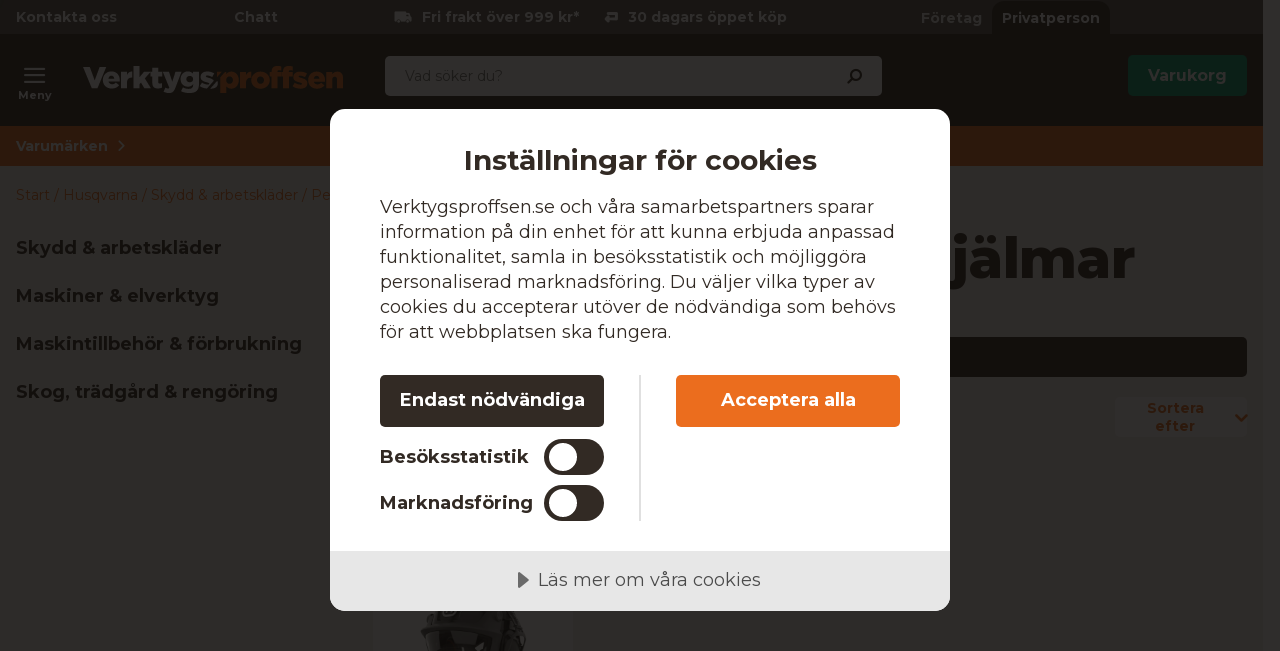

--- FILE ---
content_type: text/html; charset=utf-8
request_url: https://www.verktygsproffsen.se/husqvarna/skydd-arbetsklader/personligt-skydd/skyddshjalmar
body_size: 22249
content:
<!DOCTYPE html>
<html class="scroll-smooth" lang="sv"><head><link rel="preload" as="style" href="/vp.d73b194c4354715c1532.css"><meta charset="utf-8"><meta name="format-detection" content="telephone=no"><style>.async-hide { opacity: 0 !important}</style><script>
window.dataLayer = window.dataLayer || [];
function gtag() {
    dataLayer.push(arguments);
}

gtag("consent", "default", {
    ad_storage: "denied",
    analytics_storage: "denied",
    ad_user_data: "denied",
    ad_personalization: "denied",
    functionality_storage: "denied",
    personalization_storage: "denied",
    security_storage: "granted",
    wait_for_update: 2000,
});

gtag("set", "ads_data_redaction", true);
                    </script><script>
window.dataLayer = window.dataLayer || [];
window.dataLayer.push({
  originalLocation: document.location.protocol + '//' +
                    document.location.hostname +
                    document.location.pathname +
                    document.location.search
});
(function(w,d,s,l,i){w[l]=w[l]||[];w[l].push({'gtm.start':
new Date().getTime(),event:'gtm.js'});var f=d.getElementsByTagName(s)[0],
j=d.createElement(s),dl=l!='dataLayer'?'&l='+l:'';j.async=true;j.src=
'https://www.googletagmanager.com/gtm.js?id='+i+dl;f.parentNode.insertBefore(j,f);
})(window,document,'script','dataLayer','GTM-5VF9SKR');
</script><script src="https://cdn-eu.cookietractor.com/cookietractor.js" data-id="f93cd9f2-7b7d-4b4e-b676-7915f7eaeb6e" data-lang="sv-SE"></script><script src="/common-159.bcd35e335313162f246e.js" async></script><script src="/common-210.c7b8126d356add270735.js" async></script><script src="/common-48.29be6568eed16037a4c3.js" async></script><script src="/common-590.0496659040d9cbb8df52.js" async></script><script src="/common-639.3cb3fa298877b0ee792a.js" async></script><script src="/common-917.a54b05f1e9c111ff4d63.js" async></script><script src="/fable-03818a04.a3c4d5187c257956c29c.js" async></script><script src="/fable-bb706621.e8ff2447625c32cb232c.js" async></script><script src="/fable-e9dea566.8cb886c9a7403deded42.js" async></script><script src="/runtime.df40ae362d768a276ce7.js" async></script><script src="/vendors-059be3de.078891983435e78e8277.js" async></script><script src="/vendors-2594363e.fbb6fb9edc4d6afaf6ee.js" async></script><script src="/vendors-27545368.827df2f06c623153f543.js" async></script><script src="/vendors-8f257e7f.a8748605ec8b47469a4d.js" async></script><script src="/vendors-afb6d290.9da6f7c27b9321496e5f.js" async></script><script src="/vendors-d2eb5610.6e657552008ded79b731.js" async></script><script src="/vendors-d39d7386.1c0fc40c2a881eda8ef3.js" async></script><script src="/vendors-d59fd206.fdccdbe77e77728ec106.js" async></script><script src="/vendors-f2ace8d8.cb0eca72e819d5560557.js" async></script><script src="/vendors-fde10e8d.db6ee67c0142e26a564d.js" async></script><script type="text/plain" data-consent-category="marketing">
!function(e,n,t,i,r,o){function s(e){if("number"!=typeof e)return e;var n=new Date;return new Date(n.getTime()+1e3*e)}var a=4e3,c="xnpe_async_hide";function p(e){return e.reduce((function(e,n){return e[n]=function(){e._.push([n.toString(),arguments])},e}),{_:[]})}function m(e,n,t){var i=t.createElement(n);i.src=e;var r=t.getElementsByTagName(n)[0];return r.parentNode.insertBefore(i,r),i}function u(e){return"[object Date]"===Object.prototype.toString.call(e)}o.target=o.target||"https://api.exponea.com",o.file_path=o.file_path||o.target+"/js/exponea.min.js",r[n]=p(["anonymize","initialize","identify","getSegments","update","track","trackLink","trackEnhancedEcommerce","getHtml","showHtml","showBanner","showWebLayer","ping","getAbTest","loadDependency","getRecommendation","reloadWebLayers","_preInitialize","_initializeConfig"]),r[n].notifications=p(["isAvailable","isSubscribed","subscribe","unsubscribe"]),r[n].segments=p(["subscribe"]),r[n]["snippetVersion"]="v2.7.0",function(e,n,t){e[n]["_"+t]={},e[n]["_"+t].nowFn=Date.now,e[n]["_"+t].snippetStartTime=e[n]["_"+t].nowFn()}(r,n,"performance"),function(e,n,t,i,r,o){e[r]={sdk:e[i],sdkObjectName:i,skipExperiments:!!t.new_experiments,sign:t.token+"/"+(o.exec(n.cookie)||["","new"])[1],path:t.target}}(r,e,o,n,i,RegExp("__exponea_etc__"+"=([\\w-]+)")),function(e,n,t){m(e.file_path,n,t)}(o,t,e),function(e,n,t,i,r,o,p){if(e.new_experiments){!0===e.new_experiments&&(e.new_experiments={});var l,f=e.new_experiments.hide_class||c,_=e.new_experiments.timeout||a,g=encodeURIComponent(o.location.href.split("#")[0]);e.cookies&&e.cookies.expires&&("number"==typeof e.cookies.expires||u(e.cookies.expires)?l=s(e.cookies.expires):e.cookies.expires.tracking&&("number"==typeof e.cookies.expires.tracking||u(e.cookies.expires.tracking))&&(l=s(e.cookies.expires.tracking))),l&&l<new Date&&(l=void 0);var d=e.target+"/webxp/"+n+"/"+o[t].sign+"/modifications.min.js?http-referer="+g+"&timeout="+_+"ms"+(l?"&cookie-expires="+Math.floor(l.getTime()/1e3):"");"sync"===e.new_experiments.mode&&o.localStorage.getItem("__exponea__sync_modifications__")?function(e,n,t,i,r){t[r][n]="<"+n+' src="'+e+'"></'+n+">",i.writeln(t[r][n]),i.writeln("<"+n+">!"+r+".init && document.writeln("+r+"."+n+'.replace("/'+n+'/", "/'+n+'-async/").replace("><", " async><"))</'+n+">")}(d,n,o,p,t):function(e,n,t,i,r,o,s,a){o.documentElement.classList.add(e);var c=m(t,i,o);function p(){r[a].init||m(t.replace("/"+i+"/","/"+i+"-async/"),i,o)}function u(){o.documentElement.classList.remove(e)}c.onload=p,c.onerror=p,r.setTimeout(u,n),r[s]._revealPage=u}(f,_,d,n,o,p,r,t)}}(o,t,i,0,n,r,e),function(e,n,t){var i;e[n]._initializeConfig(t),(null===(i=t.experimental)||void 0===i?void 0:i.non_personalized_weblayers)&&e[n]._preInitialize(t),e[n].start=function(i){i&&Object.keys(i).forEach((function(e){return t[e]=i[e]})),e[n].initialize(t)}}(r,n,o)}(document,"exponea","script","webxpClient",window,{
    target: "https://sstvp.verktygsproffsen.se",
    token: "b3f24696-dc2a-11ec-ba3e-223759631d5b",
    push: {
        safari: {
            websitePushID: "web.se.proffsmagasinet",
        },
    },
    track: {
        google_analytics: false,
    },
    new_experiments : {
        mode : "async",
        hide_class: "exponea_async_hide",
        timeout: 2000
    }
});
exponea.start();
</script><title>Husqvarna Skyddshj&#228;lmar | K&#246;p online p&#229; Verktygsproffsen.se</title><meta name="viewport" content="width=device-width,initial-scale=1"><link rel="canonical" href="https://www.verktygsproffsen.se/husqvarna/skydd-arbetsklader/personligt-skydd/skyddshjalmar"><script>window.APPLICATION_INSIGHTS_CONNECTION_STRING = 'InstrumentationKey=27ec4531-b812-4920-8ad2-92323e45cf15;IngestionEndpoint=https://westeurope-1.in.applicationinsights.azure.com/;LiveEndpoint=https://westeurope.livediagnostics.monitor.azure.com/;ApplicationId=303119ad-b1ef-4546-ba32-9d1a12bb97de'</script><link rel="apple-touch-icon" sizes="180x180" href="/apple-touch-icon.png"><link rel="icon" type="image/png" sizes="32x32" href="/favicon-32x32.png"><link rel="icon" type="image/png" sizes="194x194" href="/favicon-194x194.png"><link rel="icon" type="image/png" sizes="192x192" href="/android-chrome-192x192.png"><link rel="icon" type="image/png" sizes="16x16" href="/favicon-16x16.png"><link rel="manifest" href="/site.webmanifest"><meta name="msapplication-TileImage" content="/mstile-144x144.png"><meta name="description" content="K&#246;p Skyddshj&#228;lmar online. Vi &#228;r proffs p&#229; verktyg, levererar glad service och har riktigt bra priser!"><script type="application/ld+json">{"itemListElement":[{"position":1,"item":{"id":"https://www.verktygsproffsen.se/husqvarna","name":"Husqvarna"},"@type":"ListItem"},{"position":2,"item":{"id":"https://www.verktygsproffsen.se/skydd-arbetsklader","name":"Skydd &amp; arbetskl&#228;der"},"@type":"ListItem"},{"position":3,"item":{"id":"https://www.verktygsproffsen.se/skydd-arbetsklader/personligt-skydd","name":"Personligt skydd"},"@type":"ListItem"},{"position":4,"item":{"id":"https://www.verktygsproffsen.se/skydd-arbetsklader/personligt-skydd/skyddshjalmar","name":"Skyddshj&#228;lmar"},"@type":"ListItem"}],"@type":"BreadcrumbList","@context":"https://schema.org"}</script><link rel="preload" as="style" href="https://assets.verktygsproffsen.se/fonts/vp.css"><link rel="preload" as="style" href="https://fonts.googleapis.com/css2?family=Montserrat:wght@400;700;800&amp;display=swap"><link rel="stylesheet" href="https://fonts.googleapis.com/css2?family=Montserrat:wght@400;700;800&amp;display=swap"><link rel="stylesheet" href="https://assets.verktygsproffsen.se/fonts/vp.css"><link rel="mask-icon" href="/safari-pinned-tab.svg" color="#eb6d1e"><meta name="msapplication-TileColor" content="#eb6d1e"><meta name="theme-color" content="#eb6d1e"><script type="text/javascript" src="//widget.trustpilot.com/bootstrap/v5/tp.widget.bootstrap.min.js" defer></script><link rel="stylesheet" href="/vp.d73b194c4354715c1532.css" media="all"></head><body><noscript><iframe src="https://www.googletagmanager.com/ns.html?id=GTM-5VF9SKR" style="display:none;visibility:hidden" height="0" width="0"></iframe></noscript><div id="overlay-container"></div><div id="app"><div data-reactroot=""><div class="top-bar-loading"></div><header class="header sticky"><div class="header-top-panel-vp"><div class="container"><div class="header-top-panel"><div class="phone"><a class="phone-text" href="/kontakta-oss">Kontakta oss</a></div><a id="chat-link-button" class="chat-link" href="#">Chatt</a><div class="right"><div class="delivery-return-policy"><span><span class="ico-truck-moving"></span>Fri frakt över 999 kr*</span><span><span class="icon ico-reply"></span>30 dagars öppet köp</span></div><div class="account-type-switch"><button id="acc-type-b2b" name="accessType" >Företag</button><button id="acc-type-b2c" name="accessType" disabled>Privatperson</button></div></div></div></div></div><div class="container"><div class="header-center"><div class="wrap"><div class="column-left"><button class="menu-icon"><span class="ico-menu"></span><span class="menu-text">Meny</span></button><div class="logo desktop"><a href="/"><img src="https://assets.verktygsproffsen.se/logos/verktygsproffsen_horizontal_light.svg" alt="Verktygsproffsen" /></a></div><div class="logo mobile"><a href="/"><img src="https://assets.verktygsproffsen.se/logos/verktygsproffsen_vertical_light.svg" alt="Verktygsproffsen" /></a></div></div><div class="column-right"><form class="header-search"><div class="search-container"><span class="ico-search"></span><input class=" form-input" type="text" maxlength="1024" autocomplete="off" spellcheck="false" value="" /></div></form><button class="btn default primary md cart-box" type="button" disabled><span class="cart-text">Varukorg </span></button></div></div></div></div><div class="expanded-menu hidden"><div class="menu container"><div class="header-left"></div><div class="header-center menu"><nav class="mega-menu"><div class="menu-level-1"><ul><li class=""><a tabindex="-1" href="/skydd-arbetsklader"><span class="menu-item-text">Skydd &amp; arbetskläder</span><span class="ico-chevron-right"></span></a></li><li class=""><a tabindex="-1" href="/maskiner-elverktyg"><span class="menu-item-text">Maskiner &amp; elverktyg</span><span class="ico-chevron-right"></span></a></li><li class=""><a tabindex="-1" href="/maskintillbehor-forbrukningsmaterial"><span class="menu-item-text">Maskintillbehör &amp; förbrukning</span><span class="ico-chevron-right"></span></a></li><li class=""><a tabindex="-1" href="/mata-sok-mark"><span class="menu-item-text">Mäta, sök &amp; märk</span><span class="ico-chevron-right"></span></a></li><li class=""><a tabindex="-1" href="/handverktyg-verkstad"><span class="menu-item-text">Handverktyg &amp; verkstad</span><span class="ico-chevron-right"></span></a></li><li class=""><a tabindex="-1" href="/skog-tradgard-rengoring"><span class="menu-item-text">Skog, trädgård &amp; rengöring</span><span class="ico-chevron-right"></span></a></li><li class=""><a tabindex="-1" href="/arbetsplats-forvaring"><span class="menu-item-text">Arbetsplats &amp; förvaring</span><span class="ico-chevron-right"></span></a></li><li class=""><a tabindex="-1" href="/el-vvs"><span class="menu-item-text">El &amp; VVS</span><span class="ico-chevron-right"></span></a></li></ul><div class="menu-secondary"><ul><li><a tabindex="-1" href="/varumarken">Varumärken</a></li></ul></div></div></nav></div><div class="header-right"></div></div></div></header><div class="shortcut-top-bar"><div class="wrapper"><div class="container"><div class="links"><div class="left"><a href="/varumarken">Varumärken<span class="ico-chevron-right"></span></a></div></div></div></div></div><main class=""><div class="wrap-category-page"><div class="container"><div class="category-page"><div class="navigation"><div class="bread-crumbs"><div style="flex-shrink:0" class="crumb"><a href="/">Start</a></div><div style="flex-shrink:1" class="crumb"><a href="/husqvarna">Husqvarna</a></div><div style="flex-shrink:2" class="crumb"><a href="/husqvarna/skydd-arbetsklader">Skydd &amp; arbetskläder</a></div><div style="flex-shrink:3" class="crumb"><a href="/husqvarna/skydd-arbetsklader/personligt-skydd">Personligt skydd</a></div><div style="flex-shrink:4" class="crumb"><a href="/husqvarna/skydd-arbetsklader/personligt-skydd/skyddshjalmar">Skyddshjälmar</a></div></div></div><div class="category-content"><div class="column-left"><ul class="desktop-category-list"><li class="list expanded"><a class="" href="/husqvarna/skydd-arbetsklader"><span>Skydd &amp; arbetskläder</span><span class="ico-chevron-down"></span><span class="count">2</span></a></li><li class="list expanded"><a class="" href="/husqvarna/maskiner-elverktyg"><span>Maskiner &amp; elverktyg</span><span class="ico-chevron-down"></span><span class="count">2</span></a></li><li class="list expanded"><a class="" href="/husqvarna/maskintillbehor-forbrukningsmaterial"><span>Maskintillbehör &amp; förbrukning</span><span class="ico-chevron-down"></span><span class="count">8</span></a></li><li class="list expanded"><a class="" href="/husqvarna/skog-tradgard-rengoring"><span>Skog, trädgård &amp; rengöring</span><span class="ico-chevron-down"></span><span class="count">1</span></a></li></ul></div><div class="column-right"><div class="category-info"><div class="title"><h1>Husqvarna Skyddshjälmar</h1></div></div><div class="content-slices"></div><div class="filter-bar" id="filter-bar"><button class="btn default secondary lg view-all-filters" type="button"><span class="ico-sliders-h"></span><span class="mobile">Filtrera &amp; sortera</span></button><div class="filter-bar-bottom"><div class="total-products">1 artikel</div><li class="filter-bar-drop-down"><button class="title"><span>Sortera efter</span><span class="ico-chevron-down"></span></button></li></div></div><div class="applied-filters"></div><div class="products-grid"><a class="product-card" href="/skydd-arbetsklader/personligt-skydd/skyddshjalmar/husqvarna-pe-10-h-smartguard-skyddshjalm-gra-3142746"><div class="product-info-wrapper"><div class="product-title"><div class="product-brand">Husqvarna</div><div class="product-proterm">Skyddshjälm</div><div class="product-mpn">PE 10 H SmartGuard</div></div><div class="product-image-description"><div class="product-image"><img loading="lazy" src="https://proffsmagasinet-res.cloudinary.com/images/c_lpad,f_auto,h_384,w_384/ProductImage69951336/Husqvarna%20PE%2010%20H%20SmartGuard%20Skyddshj%C3%A4lm.jpg" alt="Husqvarna PE 10 H SmartGuard Skyddshjälm" /></div><div class="product-description">Den här unika hjälmen är en del av skyddsutrustningen för handhållen kapning inom SmartGuard-familjen. Den är utrustad med hakskydd, vilket kan minska hur allvarliga skador från klingan blir vid ett kast.</div></div><div class="price-section"><div class="product-price"><span><span class="sale-price"><span class="price">2 901 kr</span></span></span></div></div><div class="stock-info" title="Skickas måndag, 19 jan.">Skickas måndag, 19 jan.</div></div><div class="wrapper-add-to-cart"><div class="decorative-add-to-cart"><span class="cart-text">Handla</span></div></div></a></div><ul class="pagination"><li class="arrow prev"><span class="ico-chevron-left"></span></li><li class="page active">1</li><li class="arrow next"><span class="ico-chevron-right"></span></li></ul><div class="content-slices"></div></div></div></div></div></div></main><div id="TrustpilotPanel" class="trustpilot-panel sticky-scroll-offset"><div data-locale="sv-SE" data-template-id="54ad5defc6454f065c28af8b" data-businessunit-id="5d11097d1287a50001b7d395" data-style-height="240px" data-style-width="100%" data-theme="light" data-stars="4,5"><a href="https://se.trustpilot.com/review/verktygsproffsen.se" target="_blank">Trustpilot</a></div></div><div class="information-box section"><div class="content"><div class="column"><span class="icon ico-truck-moving"></span><div class="text"><div class="title">Snabba leveranser</div><div class="description">Flera leveransalternativ inkl. hemleverans</div></div></div><div class="column"><span class="icon ico-happy-customer"></span><div class="text"><div class="title">100% nöjd</div><div class="description">30 dagars öppet köp!</div></div></div><div class="column"><span class="icon ico-award"></span><div class="text"><div class="title">Stort sortiment</div><div class="description">Över 30 000 produkter</div></div></div></div></div><footer class="footer"><div class="footer-content"><div class="contact-info"><div class="title">Kontakta oss!</div><div class="description"><p>&#214;ppet vardagar kl. 09:00 - 15:00</p></div><ul class="contact-options"><li class="contact-option"><span class="icon ico-reply"></span><div class="info"><div class="text">Kontakta kundservice</div><a href="https://support.verktygsproffsen.se/hc/sv/requests/new" target="_blank" rel="noopener nofollow" title="https://support.verktygsproffsen.se/hc/sv/requests/new">Till vårt formulär</a></div></li><li class="contact-option"><span class="icon ico-mobile-alt"></span><div class="info"><div class="text">Ring kundservice</div><a href="tel:+46184444525" target="_blank" rel="noopener nofollow" title="tel:+46184444525">018-444 45 25</a></div></li><li class="contact-option"><span class="icon ico-at"></span><div class="info"><div class="text">E-post</div><a href="mailto:info@verktygsproffsen.se" target="_blank" rel="noopener nofollow" title="mailto:info@verktygsproffsen.se">info@verktygsproffsen.se</a></div></li></ul></div><div class="customer-service-menus"><div class="footer-menu"><div class="title">Kundservice</div><ul class="footer-links"><li class="item"><a class="item" href="/kontakta-oss">Kontakta oss</a></li><li class="item"><a class="item" href="https://support.verktygsproffsen.se/hc/sv" title="Vanliga frågor" rel="noopener nofollow" target="_blank">Vanliga frågor</a></li><li class="item"><a class="item" href="/villkor">Köp- och leveransvillkor</a></li><li class="item"><a class="item" href="/garanti_oppet-kop_reklamation">Garanti, öppet köp och reklamationer</a></li></ul></div></div><div class="about-menus"><div class="footer-menu"><div class="title">Om Verktygsproffsen</div><ul class="footer-links"><li class="item"><a class="item" href="/om-oss">Om oss</a></li><li class="item"><a class="item" href="https://www.verktygsproffsen.se/cookies-och-gdpr" title="Cookies och GDPR" rel="noopener">Cookies och GDPR</a></li></ul></div></div><div class="assortment-menus"><div class="footer-menu"><div class="title">Sortiment</div><ul class="footer-links"><li class="item"><a class="item" href="https://www.verktygsproffsen.se/all" title="Alla produkter" rel="noopener">Alla produkter</a></li><li class="item"><a class="item" href="https://www.verktygsproffsen.se/varumarken" title="Våra varumärken" rel="noopener">Våra varumärken</a></li></ul></div></div><div class="social-links"><div class="footer-details"><div class="title">Följ oss för idéer, erbjudanden och annat roligt!</div><div class="social-links"><a href="https://www.instagram.com/verktygsproffsen.se/" target="_blank" rel="noopener nofollow" title="instagram"><span class="icon ico-instagram-square"></span></a><a href="https://www.facebook.com/verktygsproffsen.se/" target="_blank" rel="noopener nofollow" title="facebook"><span class="icon ico-facebook-square"></span></a></div></div></div><div class="business-info-component"><div class="footer-details business-info"><div class="title"></div><div class="description"><p>* Fraktkostnad kan tillkomma p&#229; tunga och/eller skrymmande produkter</p></div></div></div><div class="footer-images"><div class="footer-images-section"><div class="list-partners"><img src="https://proffsmagasinet-res.cloudinary.com/images/t_svg/Prismic_764A13A6397251AA63C7471E50BD7329729F0B91/Prismic_764A13A6397251AA63C7471E50BD7329729F0B91" alt="" width="140" height="96" style="aspect-ratio:140 / 96" /><img src="https://proffsmagasinet-res.cloudinary.com/images/t_svg/Prismic_8D15D74481903F41CECF1E3AE6260EB6831DA5B3/Prismic_8D15D74481903F41CECF1E3AE6260EB6831DA5B3" alt="" width="125" height="96" style="aspect-ratio:125 / 96" /><img src="https://proffsmagasinet-res.cloudinary.com/images/t_svg/Prismic_4B9145304CFE75D857EC3F74C0F494FCB8827688/Prismic_4B9145304CFE75D857EC3F74C0F494FCB8827688" alt="" width="124" height="96" style="aspect-ratio:124 / 96" /><img src="https://proffsmagasinet-res.cloudinary.com/images/t_svg/Prismic_32E91463E2713CF4FD1143895C2864F50520753C/Prismic_32E91463E2713CF4FD1143895C2864F50520753C" alt="" width="115" height="96" style="aspect-ratio:115 / 96" /><img src="https://proffsmagasinet-res.cloudinary.com/images/t_svg/Prismic_98E4F60CADD5938585603AE351B0EFB33FF3E522/Prismic_98E4F60CADD5938585603AE351B0EFB33FF3E522" alt="" width="77" height="96" style="aspect-ratio:77 / 96" /><img src="https://proffsmagasinet-res.cloudinary.com/images/t_svg/Prismic_38DDA8CF2BA17813891F51D28D05B38EB64C7FF9/Prismic_38DDA8CF2BA17813891F51D28D05B38EB64C7FF9" alt="" width="192" height="96" style="aspect-ratio:192 / 96" /></div></div></div></div></footer></div></div><script> var __INIT_STATE__ = "{\"PageTitle\":\"Husqvarna Skyddshjälmar | Köp online på Verktygsproffsen.se\",\"CookieInfo\":{\"CookieTractorId\":\"f93cd9f2-7b7d-4b4e-b676-7915f7eaeb6e\"},\"ShowAccountTypePopup\":true,\"Global\":{\"BaseUrl\":\"\",\"TrustPilotConfig\":{\"Locale\":\"sv-SE\",\"TemplateIdCommon\":\"54ad5defc6454f065c28af8b\",\"TemplateIdProduct\":\"544a426205dc0a09088833c6\",\"BusinessUnitId\":\"5d11097d1287a50001b7d395\",\"Url\":\"https://se.trustpilot.com/review/verktygsproffsen.se\"},\"CurrentStore\":\"VP\",\"Localization\":{\"contact-us-link\":\"Kontakta oss\",\"urls\":{\"brands\":\"varumarken\",\"campaigns\":\"kampanj\",\"contact-us\":\"kontakta-oss\",\"support-request\":\"https://support.proffsmagasinet.se/hc/sv/requests/new\",\"member-club\":\"medlemsklubb\",\"member-club-profile\":\"profil\",\"member-consent\":\"samtycke\",\"proterm\":\"produkttyp\",\"serie\":\"serie\",\"sign-up\":\"blimedlem\",\"terms-conditions-b2c\":\"villkor\"},\"campaigns-title\":\"Kampanj\",\"currency\":\"kr\",\"price-per-item\":\"frp\",\"start-breadcrumb\":\"Start\",\"cookie\":{\"info\":\"Vi använder oss av cookies. Genom att fortsätta godkänner du vår \",\"link-url\":\"cookies-och-gdpr\",\"link-text\":\"integritets- och cookiepolicy.\",\"title\":\"Verktygsproffsens integritetspolicy\"},\"account-type\":{\"b2c\":\"Privatperson\",\"b2b\":\"Företag\",\"b2c-desc\":\"inkl. moms\",\"b2b-desc\":\"exkl. moms\",\"welcome\":\"Välkommen till Verktygsproffsen!\",\"act-like\":\"Vänligen välj företag eller privatperson:\"},\"tax-info\":{\"incl.tax\":\"Inkl. moms\",\"excl.tax\":\"Exkl. moms\"},\"top-bar\":{\"phone-no\":\"018 444 45 25\",\"free-delivery-b2b\":\"Fri frakt över 799 kr*\",\"free-delivery-b2c\":\"Fri frakt över 999 kr*\",\"contact-caption\":\"Kontakta oss\",\"return-policy\":\"30 dagars öppet köp\",\"phone-no-link\":\"+46184444525\"},\"header\":{\"account-type\":{\"b2c\":\"Privatperson\",\"b2b\":\"Företag\"},\"search-form-placeholder\":\"Vad söker du?\",\"menu\":\"Meny\",\"cart-text\":\"Varukorg\",\"search\":\"Sök\",\"categories\":\"Kategorier\",\"brands\":\"Varumärken\",\"campaigns\":\"Kampanjer\",\"all-campaigns\":\"Alla kampanjer\",\"cms-error\":\"Vissa funktioner på hemsidan är just nu otillgängliga, men du kan fortfarande genomföra köp som vanligt\"},\"unit\":\"st\",\"add-to-cart-panel\":{\"detail-text\":\"tillagd i varukorgen\",\"continue-shopping\":\"Fortsätt handla\",\"checkout\":\"Gå till kassan\",\"recommendation\":\"Andra kunder köper även\",\"cannot-add-products\":\"Produkten kan inte läggas till.\",\"cart-limit-n-reached\":\"Du har redan %i produkter i varukorgen.\"},\"menu\":{\"brands\":\"Varumärken\",\"campaigns\":\"Kampanjer\",\"log-in\":\"Logga in\",\"show-all\":\"Visa allt i kategorin\",\"show-all-campaigns\":\"Visa alla kampanjer\",\"show-all-in-campaign\":\"Visa allt i kampanjen\",\"new-products\":\"Nyheter\"},\"home\":{\"blog-posts-title\":\"Inspiration\",\"world-class-delivery-title\":\"Snabba leveranser\",\"world-class-delivery-desc\":\"Flera leveransalternativ inkl. hemleverans\",\"hundred-percent-satisfied-title\":\"100% nöjd\",\"hundred-percent-satisfied-desc\":\"30 dagars öppet köp!\",\"trygg-e-handel-title\":\"Stort sortiment\",\"trygg-e-handel-desc\":\"Över 30 000 produkter\"},\"product-card\":{\"price-range\":\"fr.\",\"2-variations\":\"2 varianter\",\"latest-price-info-popup\":\"Tidigare lägsta pris senaste 30 dagarna\"},\"category\":{\"short-desc-more\":\"Läs mer\"},\"search-page\":{\"keyword-desc\":\"Nedan visas sökresultatet för %s.\",\"keyword-cat-filter\":\"Genom att välja kategori och filter nedan så begränsas sökresultatet ytterligare.\",\"more-than\":\"mer än\",\"no-results-criteria\":\"Ingen produkt matchar dina sökkriterier, vänligen justera dina filterval\",\"no-results-keyword\":\"Ingen träff på din sökning. Testa ett annat sökord eller gå via kategorinavigeringen och använd filter\",\"show-all-banners\":\"Visa alla\",\"other-results\":\"Andra sökresultat\"},\"filters\":{\"brand\":\"Varumärke\",\"proterms\":\"Produkttyp\",\"price\":\"Pris\",\"serie\":\"Serie\",\"battery-platform\":\"Batteriplattform\",\"total-products\":\"artiklar\",\"total-product\":\"artikel\",\"reset\":\"Rensa\",\"view-results\":\"Visa resultat\",\"sort-by\":{\"title\":\"Sortera efter\",\"rating\":\"Högsta kundbetyg\",\"new-products\":\"Nyheter\",\"price-asc\":\"Pris stigande\",\"price-desc\":\"Pris fallande\",\"discount-percent\":\"Högst rabatt\"},\"search-by\":\"Sök efter\",\"special-filters\":{\"title\":\"Produktstatus\",\"only-in-stock\":\"Visa endast produkter i lager\",\"only-on-campaign\":\"Visa endast kampanjvaror\",\"only-new\":\"Visa endast nyheter\",\"show-unavailable\":\"Visa produkter som utgått\"}},\"filter-panel\":{\"title\":\"Filtrera\",\"view-all-filters\":\"Visa fler filterval\",\"count-selected-values\":\"valda\"},\"filter-bar\":{\"show-all-desktop\":\"Visa alla %d filter\",\"show-all-mobile\":\"Filtrera & sortera\"},\"delivery\":{\"shipping\":\"Skickas om\",\"days\":\"dagar\",\"in-stock-1\":\"Skickas inom 24 timmar!\",\"in-stock-3\":\"Skickas inom 1-3 vardagar\",\"out-of-stock-1\":\"Skickas inom 24 timmar!\",\"out-for-season\":\"Slut för säsongen\",\"long-delivery\":\"Lång leveranstid\",\"delivery-1\":\"Skickas inom 24 timmar!\",\"delivery-3\":\"Skickas inom 1-3 vardagar\",\"delivery-7\":\"Skickas inom 1-7 vardagar\",\"delivery-14\":\"Skickas inom 1-2 veckor\",\"delivery-21\":\"Skickas inom 2-3 veckor\",\"not-available\":\"Ej beställningsbar för tillfället\",\"out-of-supply\":\"Ej beställningsbar för tillfället\",\"shipped-on\":\"Skickas\",\"weeks\":\"veckor\",\"longer-delivery\":\"Beställningsvara\",\"temporary-out-of-stock\":\"Tillfälligt slut\"},\"tech-spec\":{\"true\":\"Ja\",\"false\":\"Nej\"},\"product-page\":{\"sku\":\"Art.nr\",\"description\":\"Beskrivning\",\"more-than\":\"Fler än\",\"pieces\":\"st\",\"product-in-stock\":\"i lager\",\"product-in-buffer-stock\":\"i buffertlager\",\"in-stock\":\"I lager\",\"campaigns-title\":\"Kampanjvara!\",\"accessories-title\":\"Medföljande tillbehör\",\"characteristics-title\":\"Egenskaper\",\"spec-table-title\":\"Tekniska data\",\"asset-list-title\":\"Nedladdningsbara filer\",\"warranty\":\"Garanti\",\"model-family-header\":\"Produkten ingår i\",\"accessories-header\":\"Tillbehör\",\"general-accessories-header\":\"Du kanske även är intresserad av dessa produkter\",\"related-categories\":\"Relaterade kategorier\",\"view-all\":\"Visa alla\",\"from\":\"från\",\"in-all-assortment\":\"i vårt sortiment\",\"view-all-products-from\":\"Visa alla produkter från\",\"package-title\":\"Det här ingår:\",\"package-discount\":\"Paketrabatt\",\"package-price-info-tooltip\":\"Aktuellt pris för samtliga produkter\",\"expired-title\":\"Produkten har utgått\",\"we-recommend\":\"Vi rekommenderar istället\",\"choose-variation\":\"Välj alternativ\",\"choose-var-prop-value\":\"Välj\",\"other-variants-available\":\"Tillgänglig i andra varianter\",\"product-available-in-future\":\"Vi beräknar att produkten går att köpa igen\",\"ean\":\"EAN\",\"external-ids\":{\"seg\":\"E-nummer\",\"rsk\":\"RSK-nummer\"},\"buy-button\":\"Handla\",\"new\":\"Nyhet\",\"see\":\"Se\",\"similar-products\":\"liknande produkter\",\"faster-delivery\":\"med snabbare leverans\",\"energy-class\":\"Energiklass\",\"product-energy-information-sheet-link\":\"Läs det fullständiga produktinformationsdatabladet\",\"tech-specs-title\":\"Specifikationer\",\"same-series-products-label\":\"Mer från serie:\",\"color\":\"Färg\",\"limited-warning-label\":\"Kampanjpris på ett begränsat antal\",\"limited-warning-description\":\"Denna produkt har ett kampanjpris som bara gäller <b>ett begränsat antal</b> varor. När det antalet produkter är sålda kommer priset att återgå till ordinarie pris före kampanjens slutdatum.\",\"recommended-title\":\"Rekommenderat\",\"chemicals-title\":\"Varningar och försiktighet\",\"safety-data-sheet-link\":\"Ladda ner säkerhetsdatabladet (.pdf)\",\"safety-data-sheet-prefix\":\"Säkerhetsdatablad\",\"battery-platform-products-label\":\"Mer från batteriplattform\",\"with-battery\":\"Med batteri\",\"without-battery\":\"Utan batteri\",\"batteries-from-same-platform\":\"Batteri från samma plattform\",\"chargers-from-same-platform\":\"Laddare från samma plattform\",\"charger-included-notification\":\"Välj \\\"med batteri\\\" så följer laddare med i paketet.\",\"manufacturer\":{\"name\":\"Tillverkare\",\"address\":\"Tillverkares postadress\",\"contact\":\"Kontakta tillverkaren\",\"no-contact\":\"Uppgifter saknas, kontakta oss för mer information\"},\"reviews\":{\"title\":\"Recensioner\",\"count\":\"omdömen\",\"show-more\":\"Ladda fler omdömen\",\"verified\":\"Verifierat - insamlat av %s\",\"verified-popup\":\"Produktomdömen får etiketten <b>\\\"Verifierat\\\"</b> när ett företag bjuder in kunder till att lämna ett omdöme via en av våra inbjudningsmetoder som stöds. <a href=\\\"https://se.trustpilot.com/trust/how-reviews-work\\\" target=\\\"_blank\\\" rel=\\\"noopener noreferrer\\\">Läs mer</a>\",\"rating-out-of\":\"Betygsatt %s av 5 stjärnor\"},\"must-have-accessories\":{\"title\":\"Kompletteras med\",\"total-sum\":\"Totalt\",\"add-n-products\":\"Lägg %i produkter i varukorgen\",\"select-item\":\"Lägg till %s i varukorgen tillsammans med huvudprodukten\",\"item-quantity\":\"Antal %s\"}},\"in-stock\":\"I lager\",\"out-of-stock\":\"Not in stock\",\"expired\":\"Utgått\",\"checkout\":{\"seo-title\":\"Kassa - Proffsmagasinet\",\"account-selector\":\"Jag handlar som\",\"shipping-methods\":\"Välj leveranssätt\",\"payment-methods\":\"Välj betalsätt\",\"special-freight\":\"Specialfrakt\",\"special-freight-message\":\"Produkten är tung och/eller skrymmande. Om fraktkostnad tillkommer så visas det enligt summeringen nedan.\",\"shipping\":\"Frakt\",\"of-which-tax\":\"Varav moms\",\"tax\":\"Moms\",\"your-products\":\"Dina varor\",\"sum\":\"Summa\",\"total-sum\":\"Totalsumma\",\"includes-shipping-tax\":\"inkl. moms och frakt\",\"backorder\":\"Beräknas skickas\",\"recommendations-desc\":\"Eftersom din varukorg överstiger 4 200 kr kan du välja till dessa artiklar (max 2 st av varje).\",\"leasing-from\":\"Leasing från\",\"leasing-from-cur-month\":\"kr/mån\",\"share-cart\":\"Dela varukorg\",\"copy-link\":\"Kopiera länk\",\"copied\":\"Kopierad\",\"coupon\":\"Värdekod\",\"activate\":\"Aktivera\",\"wrong-coupon\":\"Du har angivit en ogiltig kod\",\"payments-malfunction-notice\":\"Vi upplever för tillfället tekniska problem hos vår betalpartner vilket kan bidra till begränsningar i våra betalningsalternativ.\",\"payment_method\":{\"sveacheckout_name\":\"Faktura, kort eller direktbetalning\",\"sveacheckout_desc\":\"Betala inom 30 dagar med faktura - Betala säkert med Visa eller Mastercard - Direktbetalning med BankID\",\"netseasycheckout_name\":\"Kortbetalning eller direktbetalning\",\"netseasycheckout_desc\":\"Betala säkert med Visa eller Mastercard - Direktbetalning via bank\",\"klarnacheckoutv3euro_name\":\"Faktura, kort eller direktbetalning\",\"klarnacheckoutv3euro_desc\":\"Betala med faktura - Betala säkert med Visa, AMEX eller Mastercard - Direktbetalning via bank eller Swish\"},\"shipping_method\":{\"letter_b2b_name\":\"I brevlådan\",\"letter_b2c_name\":\"I brevlådan\",\"postnord_mypack_collect_b2b_name\":\"Till ombud\",\"postnord_mypack_collect_b2c_name\":\"Till ombud\",\"postnord_parcel_company_b2b_name\":\"Företagspaket\",\"postnord_parcel_private_b2c_name\":\"Företagspaket\",\"postnord_mypack_home_b2b_name\":\"Postnord hemleverans\",\"postnord_mypack_home_b2c_name\":\"Postnord hemleverans\",\"postnord_half_pallet_se_b2b_name\":\"Levereras på pall\",\"postnord_half_pallet_se_b2c_name\":\"Hemleverans\",\"letter_b2b_delivery_info\":\"Skickas som brev till din företagsadress\",\"letter_b2c_delivery_info\":\"Skickas som brev till din hemadress\",\"postnord_mypack_collect_b2b_delivery_info\":\"Levereras till ditt närmaste utlämningsställe\",\"postnord_mypack_collect_b2c_delivery_info\":\"Levereras till ditt närmaste utlämningsställe\",\"postnord_parcel_company_b2b_delivery_info\":\"Levereras till en bemannad företagsadress mellan kl. 07:00 - 18:00\",\"postnord_parcel_private_b2c_delivery_info\":\"Levereras till en bemannad företagsadress mellan kl. 07:00 - 18:00\",\"postnord_mypack_home_b2b_delivery_info\":\"Levereras till din hemadress kvällstid\",\"postnord_mypack_home_b2c_delivery_info\":\"Levereras till din hemadress kvällstid\",\"postnord_mypack_home_b2c_delivery_info_spec_freight\":\"Levereras till din hemadress. Paket tyngre än 20 kg levereras till din tomtgräns/gatuplan.\",\"postnord_half_pallet_se_b2b_delivery_info\":\"Levereras till en bemannad arbetsplats\",\"postnord_half_pallet_se_b2c_delivery_info\":\"Levereras till din hemadress på pall\",\"postnord_pallet_se_b2b_delivery_info\":\"Levereras till en bemannad arbetsplats\",\"postnord_pallet_se_b2c_delivery_info\":\"Levereras till din hemadress på pall\",\"postnord_pallet_se_b2b_name\":\"Levereras på pall\",\"postnord_pallet_se_b2c_name\":\"Hemleverans\",\"postnord_groupage_se_b2b_name\":\"Företagspaket\",\"postnord_groupage_se_b2b_delivery_info\":\"Levereras till en bemannad företagsadress\",\"postnord_groupage_se_b2c_name\":\"Till dörren\",\"postnord_groupage_se_b2c_delivery_info\":\"Levereras till din hemadress\",\"airmee_kvittens_se_b2b_name\":\"Airmee hemleverans\",\"airmee_kvittens_se_b2c_name\":\"Airmee hemleverans\",\"airmee_ej_kvittens_se_b2b_name\":\"Airmee hemleverans\",\"airmee_ej_kvittens_se_b2c_name\":\"Airmee hemleverans\",\"dropshipment_b2c_name\":\"Skickas direkt från vår leverantör\",\"dropshipment_b2b_name\":\"Skickas direkt från vår leverantör\",\"schenker_servicepoint_se_b2c_name\":\"Schenker ombud\",\"schenker_home_delivery_parcel_se_b2c_name\":\"Schenker hemleverans\",\"schenker_systemhome_half_pallet_se_b2c_name\":\"Schenker hemleverans\",\"schenker_systemhome_pallet_se_b2c_name\":\"Schenker hemleverans\",\"schenker_systemhome_groupage_se_b2c_name\":\"Schenker hemleverans\",\"schenker_servicepoint_se_b2b_name\":\"Schenker ombud\",\"schenker_business_parcel_se_b2b_name\":\"Schenker företagspaket\",\"schenker_system_half_pallet_se_b2b_name\":\"Schenker pall\",\"schenker_system_pallet_se_b2b_name\":\"Schenker pall\",\"schenker_system_groupage_se_b2b_name\":\"Schenker styckegods\",\"schenker_servicepoint_se_b2c_delivery_info\":\"Levereras till valt ombud\",\"schenker_home_delivery_parcel_se_b2c_delivery_info\":\"Levereras till din hemadress\",\"schenker_systemhome_half_pallet_se_b2c_delivery_info\":\"Hemleverans till tomtgräns/gatuplan\",\"schenker_systemhome_pallet_se_b2c_delivery_info\":\"Hemleverans till tomtgräns/gatuplan\",\"schenker_systemhome_groupage_se_b2c_delivery_info\":\"Hemleverans till tomtgräns/gatuplan\",\"schenker_servicepoint_se_b2b_delivery_info\":\"Levereras till valt ombud\",\"schenker_business_parcel_se_b2b_delivery_info\":\"Levereras till bemannad företagsadress mellan kl 7-16\",\"schenker_system_half_pallet_se_b2b_delivery_info\":\"Levereras till bemannad företagsadress\",\"schenker_system_pallet_se_b2b_delivery_info\":\"Levereras till bemannad företagsadress\",\"schenker_system_groupage_se_b2b_delivery_info\":\"Levereras till bemannad företagsadress\"},\"complete-order\":\"Slutför din beställning\",\"add-coupon\":\"Använd värdekod\",\"hide-coupon\":\"Dölj värdekod\",\"coupon-cancel\":\"Ta bort\",\"from\":\"Från\",\"month\":\"mån\",\"discount\":\"Rabatt\",\"clear-cart\":\"Töm varukorgen\",\"log-in-for-member-savings\":\"Logga in för medlemspris\",\"recommendations-title\":\"Andra kunder köper även\",\"recommendations-title-disposables\":\"Behöver du något annat?\",\"limited-warning-description\":\"Du har produkter i din varukorg som har ett kampanjpris som bara gäller <b>ett begränsat antal</b> varor. När det antalet produkter är sålda kommer priset att återgå till ordinarie pris. Beloppet i din varukorg kan därför komma att ändras.\",\"summary\":\"Ordersummering\"},\"cart\":{\"excl-tax\":\"exkl. moms\",\"incl-tax\":\"inkl. moms\",\"sum\":\"Summa\",\"to-checkout\":\"Till kassan\",\"close\":\"Stäng\",\"gift\":\"Gåva\",\"n-kr-each\":\"à\",\"discount-summary\":\"Du sparar %s på detta köp:\",\"campaign-discount\":\"Kampanjer:\",\"package-discount\":\"Paketrabatt:\",\"shipment-discount\":\"Frakt:\",\"coupon-discount\":\"Värdekod:\",\"promotion-discount\":\"Erbjudande:\",\"limited-warning-label\":\"Begränsat antal\",\"limited-warning-description\":\"Denna produkt har ett kampanjpris som bara gäller <b>ett begränsat antal</b> varor. När det antalet produkter är sålda kommer priset att återgå till ordinarie pris före kampanjens slutdatum.\"},\"404\":{\"header\":\"Sidan du söker finns inte\",\"description\":\"Det var synd. Vi hoppas att vi kan hjälpa dig att hitta det du söker i alla fall.\",\"can-go-back\":\" Du kan också gå tillbaka till \",\"homepage\":\"startsidan\",\"or\":\" eller \",\"contact-us\":\"kontakta oss\",\"spotlight-text\":\". Vill du hellre läsa en rolig artikel så hittar du många på \",\"search-placeholder\":\"Vad letar du efter?\",\"search\":\"Sök\",\"campaign-text\":\" eller varför inte kolla in våra \",\"campaign-tail-text\":\" i stället?\"},\"order\":{\"ordernumber\":\"Ordernummer\",\"congrats\":\"Snyggt jobbat!\",\"congrats-desc\":\"Nu är det bara att luta dig tillbaka och vänta på den där orderbekräftelsen som alldeles strax borde dimpa ner i din inkorg (om det tar en liten stund så är det för att vi jobbar stenhårt med att reservera dina produkter och förbereda din order).\",\"thank-you\":\"Tack för ditt köp!\",\"happens-now\":\"Det här händer nu\",\"step-1-title\":\"Vi väntar inleverans från leverantör\",\"step-1-desc\":\"Det finns produkter på din order som är på väg in till vårt lager. Så snart allt finns i lager packas det.\",\"step-2-title\":\"Vi packar din order\",\"step-2-desc\":\"Vår lagerpersonal ser till att paketet blir ordentligt emballerat.\",\"step-3-title\":\"Vi skickar information om dina paket\",\"step-3-desc\":\"När paketet lämnar vårt lager skickas ett mail med kollinummer för spårning av paketet.\",\"step-4-title\":\"Vi skickar din faktura/kvitto\",\"step-4-desc\":\"Eftersom du har valt att betala via %s så skickas en faktura/kvitto till dig via mail på den adress du angivit.\",\"feedback-title\":\"Vad tyckte du om din köpupplevelse?\",\"feedback-desc\":\"Vi vill alltid ge dig så bra service som möjligt och hoppas därför att du vill berätta om din köpupplevelse hos oss på Pricerunner och Prisjakt.\",\"tell-us\":\"Berätta om din upplevelse\",\"help-choose\":\"Hjälp andra att välja\",\"while-wait-title\":\"Medan du väntar\",\"follow-us\":\"Följ oss gärna på sociala medier\",\"your-order\":\"Din order\",\"while-wait-desc1\":\"Medan du väntar på dina varor kan du läsa en rolig artikel på \",\"while-wait-desc2\":\" och hitta inspiration för ditt nästa projekt.\",\"comparison1-url\":\"https://www.prisjakt.nu/butiksinfo.php?f=8176&review=write\",\"comparison2-url\":\"https://www.pricerunner.se/vr/40778\",\"comparison1-image-url\":\"https://assets.verktygsproffsen.se/img/prisjakt.svg\",\"comparison1-image-alt\":\"Prisjakt\",\"comparison2-image-url\":\"https://assets.verktygsproffsen.se/img/Klarna_PriceRunner_Logo.svg\",\"comparison2-image-alt\":\"Klarna - PriceRunner\",\"step-4-klarna\":\"Klarna\",\"step-4-svea\":\"Svea\",\"step-4-wasa\":\"Wasa leasing\",\"step-4-netseasy\":\"Nets\"},\"my-pages\":{\"contact-customer-service\":\"Kontakta kundservice\",\"return-to-orders\":\"Tillbaka till Köphistorik\"},\"product\":\"produkt\",\"products\":\"produkter\",\"show-all-n-product\":\"Visa alla %d produkter\",\"close\":\"Stäng\",\"energy-class-label\":{\"energy-labeling\":\"Energimärkning\",\"product-information-sheet\":\"Produktinformationsblad\"},\"inactive-campaigns-title\":\"Kampanjen du sökte har tyvärr avslutats\",\"zendesk\":{\"widget\":{\"header-link-text\":\"Chatt\",\"concierge-name\":\"Kundservice Verktygsproffsen\"}},\"page-number\":\"Sida\",\"limited-quantity\":\"Begränsat antal\",\"watchdog\":{\"restock\":{\"description\":\"Bli meddelad när produkten finns i lager\",\"subscribe-btn\":\"Bevaka\",\"subscribe-btn-done\":\"Bevakad\",\"thank-you\":\"Tack! Vi mailar dig när produkten finns i lager.\",\"cookies-prompt\":\"Om du vill bevaka när produkten är åter i lager behöver du acceptera cookies för marknadsföring.\",\"cookies-link\":\"Klicka här för att hantera cookies.\",\"popup\":{\"title\":\"Bara ett steg kvar!\",\"text\":\"Genom att samtycka nedan godkänner du att vi får skicka email till dig om dina bevakningar. Du kan när som helst återkalla ditt samtycke via länk i mailet.\",\"email\":\"E-post\",\"yes-btn\":\"Ja, jag samtycker\"}}},\"common\":{\"months\":\"Januari;Februari;Mars;April;Maj;Juni;Juli;Augusti;September;Oktober;November;December\"}},\"AccountType\":\"B2C\",\"AgentMode\":\"Unavailable\",\"SSR\":true,\"UserState\":\"Anonymous\",\"LowestPricesConfig\":{\"PrisjaktUrl\":\"https://instore.prisjakt.nu\",\"PrisjaktId\":\"8176\",\"PriceRunnerId\":\"40778\"},\"RecommendationIds\":{\"B2B\":{\"AddToCart\":\"650d8dd2422981d0e55e3679\",\"AddToCartDisposableBags\":\"650d9cfb191d46d1227cf4db\",\"AddToCartMeasuringTools\":\"650d9cff191d46d1227cf4e2\",\"AddToCartPencils\":\"650d9d044ad7cce82fe9205f\",\"Checkout\":\"650d8ddcbc54225429e63221\",\"CheckoutDisposables\":\"650d8dd7936ac15bbf86078e\"},\"B2C\":{\"AddToCart\":\"633707a03380cf4daa486856\",\"AddToCartDisposableBags\":\"6409f07c27991484fdd4b163\",\"AddToCartMeasuringTools\":\"6409f44e08246283aba84502\",\"AddToCartPencils\":\"6409e0462f2b8a1c9c45da95\",\"Checkout\":\"633707b73380cf4daa48685d\",\"CheckoutDisposables\":\"633707dc0038dbe948510685\"}},\"ExponeaAvailable\":false,\"KindlyAvailable\":false,\"ZendeskAvailable\":true,\"ZendeskInjected\":false,\"KindlyInjected\":false,\"ExchangeRate\":1.0},\"UserSession\":{\"User\":[\"Anonymous\",\"\"]},\"MiniCartOperationLoading\":false,\"HeaderState\":{\"TopBarInfoMessage\":{},\"Categories\":[{\"Id\":\"PMCat_28731693\",\"Name\":\"Skydd & arbetskläder\",\"Url\":\"/skydd-arbetsklader\",\"Children\":[],\"ProductsCount\":2406},{\"Id\":\"PMCat_28732054\",\"Name\":\"Maskiner & elverktyg\",\"Url\":\"/maskiner-elverktyg\",\"Children\":[],\"ProductsCount\":1786},{\"Id\":\"PMCat_28732067\",\"Name\":\"Maskintillbehör & förbrukning\",\"Url\":\"/maskintillbehor-forbrukningsmaterial\",\"Children\":[],\"ProductsCount\":5848},{\"Id\":\"PMCat_28731690\",\"Name\":\"Mäta, sök & märk\",\"Url\":\"/mata-sok-mark\",\"Children\":[],\"ProductsCount\":1043},{\"Id\":\"PMCat_28731682\",\"Name\":\"Handverktyg & verkstad\",\"Url\":\"/handverktyg-verkstad\",\"Children\":[],\"ProductsCount\":2922},{\"Id\":\"PMCat_28731691\",\"Name\":\"Skog, trädgård & rengöring\",\"Url\":\"/skog-tradgard-rengoring\",\"Children\":[],\"ProductsCount\":2132},{\"Id\":\"PMCat_28731685\",\"Name\":\"Arbetsplats & förvaring\",\"Url\":\"/arbetsplats-forvaring\",\"Children\":[],\"ProductsCount\":1256},{\"Id\":\"PMCat_28731687\",\"Name\":\"El & VVS\",\"Url\":\"/el-vvs\",\"Children\":[],\"ProductsCount\":472}],\"Campaigns\":[],\"SearchState\":{\"Keyword\":\"\",\"Suggestions\":{\"Completions\":[],\"CategorySuggestions\":[],\"BlogPageSuggestions\":[],\"BrandSuggestions\":[],\"CampaignSuggestions\":[]},\"SuggestionsState\":\"Closed\",\"SuggestionIndex\":0},\"MenuState\":\"Closed\",\"CampaignMenuState\":\"Closed\",\"MiniCartOpen\":false,\"AccountType\":\"B2C\"},\"FooterState\":{\"MainHeading\":\"Kontakta oss!\",\"MainContent\":\"<p>&#214;ppet vardagar kl. 09:00 - 15:00</p>\",\"ContactOptions\":[{\"Icon\":\"reply\",\"Label\":\"Kontakta kundservice\",\"LinkText\":\"Till vårt formulär\",\"Url\":\"https://support.verktygsproffsen.se/hc/sv/requests/new\"},{\"Icon\":\"mobile-alt\",\"Label\":\"Ring kundservice\",\"LinkText\":\"018-444 45 25\",\"Url\":\"tel:+46184444525\"},{\"Icon\":\"at\",\"Label\":\"E-post\",\"LinkText\":\"info@verktygsproffsen.se\",\"Url\":\"mailto:info@verktygsproffsen.se\"}],\"InfoMainContent\":\"<p>* Fraktkostnad kan tillkomma p&#229; tunga och/eller skrymmande produkter</p>\",\"SocialTitle\":\"Följ oss för idéer, erbjudanden och annat roligt!\",\"SocialIcons\":[{\"Icon\":\"instagram\",\"Url\":\"https://www.instagram.com/verktygsproffsen.se/\"},{\"Icon\":\"facebook\",\"Url\":\"https://www.facebook.com/verktygsproffsen.se/\"}],\"AboutMenu\":{\"Title\":\"Om Verktygsproffsen\",\"Items\":[{\"Text\":\"Om oss\",\"Url\":\"om-oss\",\"Type\":[\"Page\",[\"StaticPage\",\"om-oss\"]]},{\"Text\":\"Cookies och GDPR\",\"Url\":\"https://www.verktygsproffsen.se/cookies-och-gdpr\",\"Type\":[\"WebLink\",false]}],\"Store\":\"VP\"},\"CustomerServiceMenu\":{\"Title\":\"Kundservice\",\"Items\":[{\"Text\":\"Kontakta oss\",\"Url\":\"kontakta-oss\",\"Type\":[\"Page\",[\"StaticPage\",\"kontakta-oss\"]]},{\"Text\":\"Vanliga frågor\",\"Url\":\"https://support.verktygsproffsen.se/hc/sv\",\"Type\":[\"WebLink\",true]},{\"Text\":\"Köp- och leveransvillkor\",\"Url\":\"villkor\",\"Type\":[\"Page\",[\"StaticPage\",\"villkor\"]]},{\"Text\":\"Garanti, öppet köp och reklamationer\",\"Url\":\"garanti_oppet-kop_reklamation\",\"Type\":[\"Page\",[\"StaticPage\",\"garanti_oppet-kop_reklamation\"]]}],\"Store\":\"VP\"},\"AssortmentMenu\":{\"Title\":\"Sortiment\",\"Items\":[{\"Text\":\"Alla produkter\",\"Url\":\"https://www.verktygsproffsen.se/all\",\"Type\":[\"WebLink\",false]},{\"Text\":\"Våra varumärken\",\"Url\":\"https://www.verktygsproffsen.se/varumarken\",\"Type\":[\"WebLink\",false]}],\"Store\":\"VP\"},\"PartnerLogos\":[{\"Image\":{\"Url\":\"https://proffsmagasinet-res.cloudinary.com/images/t_svg/Prismic_764A13A6397251AA63C7471E50BD7329729F0B91/Prismic_764A13A6397251AA63C7471E50BD7329729F0B91\",\"Alt\":\"\",\"Width\":140,\"Height\":96}},{\"Image\":{\"Url\":\"https://proffsmagasinet-res.cloudinary.com/images/t_svg/Prismic_8D15D74481903F41CECF1E3AE6260EB6831DA5B3/Prismic_8D15D74481903F41CECF1E3AE6260EB6831DA5B3\",\"Alt\":\"\",\"Width\":125,\"Height\":96}},{\"Image\":{\"Url\":\"https://proffsmagasinet-res.cloudinary.com/images/t_svg/Prismic_4B9145304CFE75D857EC3F74C0F494FCB8827688/Prismic_4B9145304CFE75D857EC3F74C0F494FCB8827688\",\"Alt\":\"\",\"Width\":124,\"Height\":96}},{\"Image\":{\"Url\":\"https://proffsmagasinet-res.cloudinary.com/images/t_svg/Prismic_32E91463E2713CF4FD1143895C2864F50520753C/Prismic_32E91463E2713CF4FD1143895C2864F50520753C\",\"Alt\":\"\",\"Width\":115,\"Height\":96}},{\"Image\":{\"Url\":\"https://proffsmagasinet-res.cloudinary.com/images/t_svg/Prismic_98E4F60CADD5938585603AE351B0EFB33FF3E522/Prismic_98E4F60CADD5938585603AE351B0EFB33FF3E522\",\"Alt\":\"\",\"Width\":77,\"Height\":96}},{\"Image\":{\"Url\":\"https://proffsmagasinet-res.cloudinary.com/images/t_svg/Prismic_38DDA8CF2BA17813891F51D28D05B38EB64C7FF9/Prismic_38DDA8CF2BA17813891F51D28D05B38EB64C7FF9\",\"Alt\":\"\",\"Width\":192,\"Height\":96}}]},\"CurrentPage\":{\"State\":\"Loaded\",\"Page\":[\"Search\",{\"Request\":{\"SearchType\":[\"BrandCategory\",\"PMBrand_28736527\",\"/husqvarna\",\"PMCat_28731758\",\"/skydd-arbetsklader/personligt-skydd/skyddshjalmar\"],\"Page\":1,\"BrandIds\":[],\"Filters\":[],\"SpecialFilters\":{\"OnlyInStock\":false,\"OnlyOnCampaign\":false,\"OnlyNew\":false,\"OnlyMemberProducts\":false,\"ShowUnavailable\":false}},\"PageData\":{\"Content\":{\"SearchPageMeta\":[\"DefaultMeta\",{\"DocumentTitle\":\"Husqvarna Skyddshjälmar | Köp online på Verktygsproffsen.se\"}],\"PageTitle\":\"Husqvarna Skyddshjälmar\",\"EnableLongDescriptionButton\":true,\"ContentSlices\":[],\"PreFooterContentSlices\":[],\"ProductVariations\":{},\"ShowBlogPagesCarousel\":true,\"ManualBlogPageIdsB2C\":[],\"ManualBlogPageIdsB2B\":[]},\"Context\":[\"BrandCategory\",{\"Id\":\"PMBrand_28736527\",\"Name\":\"Husqvarna\",\"Url\":\"/husqvarna\"},{\"Id\":\"PMCat_28731758\",\"Name\":\"Skyddshjälmar\",\"Url\":\"/skydd-arbetsklader/personligt-skydd/skyddshjalmar\"}],\"Categories\":[\"SubSet\",{\"PMCat_28731691\":1,\"PMCat_28731693\":2,\"PMCat_28731695\":1,\"PMCat_28731698\":2,\"PMCat_28731758\":1,\"PMCat_28731776\":2,\"PMCat_28731797\":1,\"PMCat_28731853\":1,\"PMCat_28731869\":1,\"PMCat_28731918\":1,\"PMCat_28731937\":3,\"PMCat_28731940\":2,\"PMCat_28731941\":1,\"PMCat_28731947\":3,\"PMCat_28731997\":2,\"PMCat_28732002\":1,\"PMCat_28732006\":1,\"PMCat_28732051\":1,\"PMCat_28732054\":2,\"PMCat_28732059\":1,\"PMCat_28732067\":8,\"PMCat_28732069\":1,\"PMCat_29625207\":1}],\"CurrentCategoryId\":\"PMCat_28731758\",\"CategoryIds\":[\"PMCat_28731693\",\"PMCat_28731918\",\"PMCat_28731758\"],\"CategoryNames\":[\"Skydd & arbetskläder\",\"Personligt skydd\",\"Skyddshjälmar\"],\"Items\":[[\"Product\",{\"ItemId\":\"PMItem_74341243\",\"ProductId\":\"PMProduct_74341496\",\"Sku\":\"3142746\",\"ProTerm\":\"Skyddshjälm\",\"Brand\":\"Husqvarna\",\"Mpn\":\"PE 10 H SmartGuard\",\"ShortDescription\":\"Den här unika hjälmen är en del av skyddsutrustningen för handhållen kapning inom SmartGuard-familjen. Den är utrustad med hakskydd, vilket kan minska hur allvarliga skador från klingan blir vid ett kast.\",\"Price\":{\"ListPrice\":{\"Amount\":\"2321\",\"AmountWithTax\":\"2901\"},\"HasPriceRange\":false,\"MemberPrices\":[]},\"ImageUrl\":\"https://proffsmagasinet-res.cloudinary.com/images/c_lpad,f_auto,h_384,w_384/ProductImage69951336/Husqvarna%20PE%2010%20H%20SmartGuard%20Skyddshj%C3%A4lm.jpg\",\"ImageThumbnailUrl\":\"https://proffsmagasinet-res.cloudinary.com/images/c_lpad,w_144,h_144/ProductImage69951336/Husqvarna%20PE%2010%20H%20SmartGuard%20Skyddshj%C3%A4lm.jpg\",\"Category\":{\"CategoryId\":\"PMCat_28731758\",\"Url\":\"/skydd-arbetsklader/personligt-skydd/skyddshjalmar\"},\"SelectedCategoryId\":\"PMCat_28731758\",\"CategoryNames\":[\"Skydd & arbetskläder\",\"Personligt skydd\",\"Skyddshjälmar\"],\"Url\":\"/skydd-arbetsklader/personligt-skydd/skyddshjalmar/husqvarna-pe-10-h-smartguard-skyddshjalm-gra-3142746\",\"HasVariants\":false,\"IsNewFromDates\":false,\"EnergyClassInfo\":{},\"Status\":[\"Active\",{\"Availability\":{\"B2B\":[\"InStock\",{\"Quantity\":5,\"StockText\":\"Skickas måndag, 19 jan.\"}],\"B2C\":[\"InStock\",{\"Quantity\":5,\"StockText\":\"Skickas måndag, 19 jan.\"}]},\"StoredInOurWarehouse\":true}],\"Type\":\"Unspecified\",\"GtmStockInfo\":{\"StockQuantity\":5,\"StockStatus\":\"InStock\"},\"ProductName\":\"PE 10 H SmartGuard Husqvarna Skyddshjälm 3142746\"}]],\"TotalPages\":1,\"TotalProducts\":1,\"BreadCrumbs\":[{\"Text\":\"Start\",\"Href\":\"/\",\"Page\":\"Home\"},{\"Text\":\"Husqvarna\",\"Href\":\"/husqvarna\",\"Page\":[\"Search\",{\"SearchType\":[\"Brand\",\"PMBrand_28736527\",\"/husqvarna\"],\"Page\":1,\"BrandIds\":[],\"Filters\":[],\"SpecialFilters\":{\"OnlyInStock\":false,\"OnlyOnCampaign\":false,\"OnlyNew\":false,\"OnlyMemberProducts\":false,\"ShowUnavailable\":false}},null]},{\"Text\":\"Skydd & arbetskläder\",\"Href\":\"/husqvarna/skydd-arbetsklader\",\"Page\":[\"Search\",{\"SearchType\":[\"BrandCategory\",\"PMBrand_28736527\",\"/husqvarna\",\"PMCat_28731693\",\"/skydd-arbetsklader\"],\"Page\":1,\"BrandIds\":[],\"Filters\":[],\"SpecialFilters\":{\"OnlyInStock\":false,\"OnlyOnCampaign\":false,\"OnlyNew\":false,\"OnlyMemberProducts\":false,\"ShowUnavailable\":false}},null]},{\"Text\":\"Personligt skydd\",\"Href\":\"/husqvarna/skydd-arbetsklader/personligt-skydd\",\"Page\":[\"Search\",{\"SearchType\":[\"BrandCategory\",\"PMBrand_28736527\",\"/husqvarna\",\"PMCat_28731918\",\"/skydd-arbetsklader/personligt-skydd\"],\"Page\":1,\"BrandIds\":[],\"Filters\":[],\"SpecialFilters\":{\"OnlyInStock\":false,\"OnlyOnCampaign\":false,\"OnlyNew\":false,\"OnlyMemberProducts\":false,\"ShowUnavailable\":false}},null]},{\"Text\":\"Skyddshjälmar\",\"Href\":\"/husqvarna/skydd-arbetsklader/personligt-skydd/skyddshjalmar\",\"Page\":[\"Search\",{\"SearchType\":[\"BrandCategory\",\"PMBrand_28736527\",\"/husqvarna\",\"PMCat_28731758\",\"/skydd-arbetsklader/personligt-skydd/skyddshjalmar\"],\"Page\":1,\"BrandIds\":[],\"Filters\":[],\"SpecialFilters\":{\"OnlyInStock\":false,\"OnlyOnCampaign\":false,\"OnlyNew\":false,\"OnlyMemberProducts\":false,\"ShowUnavailable\":false}},null]}],\"Brands\":[{\"DisplayName\":\"Husqvarna\",\"ValueId\":\"PMBrand_28736527\",\"ProductsCount\":1,\"IsSelected\":false}],\"Proterms\":[{\"DisplayName\":\"Skyddshjälm\",\"ValueId\":\"Skyddshjälm\",\"ProductsCount\":1,\"IsSelected\":false}],\"Filters\":[{\"Title\":\"Färg\",\"FilterId\":\"Färg\",\"Values\":[{\"DisplayName\":\"Grå\",\"ValueId\":\"Grå\",\"ProductsCount\":1,\"IsSelected\":false}]},{\"Title\":\"Hakband\",\"FilterId\":\"Hakband\",\"Values\":[{\"DisplayName\":\"true\",\"ValueId\":\"true\",\"ProductsCount\":1,\"IsSelected\":false}]}],\"PriceFilter\":{\"Default\":{\"Min\":2321,\"Max\":2321},\"DefaultWithTax\":{\"Min\":2901,\"Max\":2901}},\"SpecialFilters\":{\"OnlyInStock\":false,\"OnlyOnCampaign\":false,\"OnlyNew\":false,\"OnlyMemberProducts\":false,\"ShowUnavailable\":false},\"RelatedBlogPages\":[],\"FilterOrder\":{\"OrderedFilters\":[\"SortBy\",\"Brand\",\"ProTerm\",\"Price\",\"SpecialFilters\",[\"Facet\",\"Färg\"],[\"Facet\",\"Hakband\"]]}},\"FiltersPanelOpen\":false,\"ContentCardPanel\":\"Closed\",\"CurrentStore\":\"VP\",\"User\":[\"Anonymous\",\"\"],\"AccountType\":\"B2C\"}]},\"AddToCartNondisposableRecommendationProducts\":[],\"AddToCartDisposableBagRecommendationProducts\":[],\"AddToCartMeasuringToolRecommendationProducts\":[],\"AddToCartPencilRecommendationProducts\":[],\"AddToCartLoadingProducts\":[],\"AddToCartState\":\"Empty\",\"PaintCustomColors\":[],\"WatchdogRestockRequestedItemIds\":[],\"JsModuleFiles\":[\"/common-159.bcd35e335313162f246e.js\",\"/common-210.c7b8126d356add270735.js\",\"/common-48.29be6568eed16037a4c3.js\",\"/common-590.0496659040d9cbb8df52.js\",\"/common-639.3cb3fa298877b0ee792a.js\",\"/common-917.a54b05f1e9c111ff4d63.js\",\"/fable-03818a04.a3c4d5187c257956c29c.js\",\"/fable-bb706621.e8ff2447625c32cb232c.js\",\"/fable-e9dea566.8cb886c9a7403deded42.js\",\"/runtime.df40ae362d768a276ce7.js\",\"/vendors-059be3de.078891983435e78e8277.js\",\"/vendors-2594363e.fbb6fb9edc4d6afaf6ee.js\",\"/vendors-27545368.827df2f06c623153f543.js\",\"/vendors-8f257e7f.a8748605ec8b47469a4d.js\",\"/vendors-afb6d290.9da6f7c27b9321496e5f.js\",\"/vendors-d2eb5610.6e657552008ded79b731.js\",\"/vendors-d39d7386.1c0fc40c2a881eda8ef3.js\",\"/vendors-d59fd206.fdccdbe77e77728ec106.js\",\"/vendors-f2ace8d8.cb0eca72e819d5560557.js\",\"/vendors-fde10e8d.db6ee67c0142e26a564d.js\"],\"MemberClubStatus\":\"Loading\",\"DetailedWishlists\":{},\"WishlistsLoading\":\"NotLoading\",\"MobileDeviceDetected\":false,\"IsScrolledTop\":true}" </script><script src="/vp.3086cee9ea30d16ccc04.js" async></script><script>
const zendeskDepartment = 'Kundservice Verktygsproffsen';

function addZendeskWidgetEvents() {
    zE('webWidget:on', 'chat:departmentStatus', function(dept) {
      if (dept.name === zendeskDepartment && dept.status === 'online') {
        zE('webWidget', 'updateSettings', {
          webWidget: {
            chat: {
              departments: {
                enabled: [''],
                select: zendeskDepartment
              },
              suppress: false
            }
          }
        });
      } else if (dept.name === zendeskDepartment && dept.status !== 'online') {
        zE('webWidget', 'updateSettings', {
          webWidget: {
            chat: {
              suppress: true
            }
          }
        });
      }
    });
}

function addKindlyHandoverScript() {
    var script = document.createElement('script');
    script.id = "kindly-zendesk-handover";
    script.src = "https://zendesk-handover.kindly.ai/app.js";
    script.dataset.department = zendeskDepartment;
    document.getElementsByTagName('head')[0].appendChild(script);
}

var pmZendeskInjectStarted = false;

function pmInjectZendesk() {
    if (pmZendeskInjectStarted === false) {
        pmZendeskInjectStarted = true;

        var script = document.createElement('script');
        script.id = "ze-snippet";
        script.src = "https://static.zdassets.com/ekr/snippet.js?key=af01e290-2ac1-4283-87bb-28cb81aba166";
        script.async = true;
        document.getElementsByTagName('head')[0].appendChild(script);

        const maxAttempts = 250
        let attempts = 0

        let zendeskWidgetIntervalId = setInterval(zendeskWidgetLoop, 100);

        function zendeskWidgetLoop() {
            // just a sanity limit safeguard
            if (attempts >= (maxAttempts - 1)) {
                clearInterval(zendeskWidgetIntervalId);
                console.warn ("Max PM zendesk attempts reached", attempts);
            } else {
                attempts = attempts + 1;
            }

            if (window.zE) {
                clearInterval(zendeskWidgetIntervalId);
                addZendeskWidgetEvents();
                if (false) {
                    addKindlyHandoverScript();
                }
            }
        }
    } else {
        console.warn("Zendesk injection already started")
    }
}

</script><script type="text/javascript">
  window.zESettings = {
    webWidget: {
      zIndex: 998,
      chat: {
        connectOnPageLoad: false,
        concierge: {
          avatarPath: 'https://proffsmaster.blob.core.windows.net/assets/img/zendesk_chat_VP.png',
          name: 'Kundservice Verktygsproffsen'
        }
      },
      talk: {
        nickname: 'Kundservice Verktygsproffsen'
      },
      launcher: {
        talkLabel: {
          '*': 'Support'
        },
        label: {
          '*': 'Support'
        }
      }
    }
  };
</script><script>
var pmKindlyInjectStarted = false;
function pmInjectKindly() {
    if (pmKindlyInjectStarted === false) {
        pmKindlyInjectStarted = true;
        if (false) {
            var script = document.createElement('script');
            script.id = "kindly-chat";
            script.src = "https://chat.kindlycdn.com/kindly-chat.js";
            script.type = "text/javascript";
            script.setAttribute("data-shadow-dom", "1");
            script.setAttribute("data-bot-key", "");
            script.async = true;
            document.getElementsByTagName('head')[0].appendChild(script);
        }
    } else {
        console.warn("Kindly injection already started")
    }
}
</script></body></html>

--- FILE ---
content_type: image/svg+xml
request_url: https://proffsmagasinet-res.cloudinary.com/images/t_svg/Prismic_32E91463E2713CF4FD1143895C2864F50520753C/Prismic_32E91463E2713CF4FD1143895C2864F50520753C
body_size: 1152
content:
<svg id="Layer_5" data-name="Layer 5" xmlns="http://www.w3.org/2000/svg" viewBox="0 0 286 240"><defs><style>.cls-1{fill:#fff;}</style></defs><path class="cls-1" d="M179.66,195.3a8.2,8.2,0,0,1,4.86,1.67l1.94-3.26a9.67,9.67,0,0,0-6.68-2.21,9.37,9.37,0,0,0-9.89,8.83,8.42,8.42,0,0,0,0,.87v.08a9.38,9.38,0,0,0,9,9.71,8.42,8.42,0,0,0,.87,0,9.67,9.67,0,0,0,6.68-2.21l-1.94-3.26a8.2,8.2,0,0,1-4.86,1.67,6,6,0,0,1,0-11.88Z"/><path class="cls-1" d="M127.51,207.3c-1.94,0-2.68-1.25-2.68-3.11v-8.46h6.6l0-3.69h-6.63v-5.63h-4.08V192H117v3.69h3.77v8.54c0,4.31,1.67,6.87,6.44,6.87a9.52,9.52,0,0,0,5-1.44l-1.17-3.45A7.6,7.6,0,0,1,127.51,207.3Z"/><path class="cls-1" d="M221.9,191.57a5.49,5.49,0,0,0-4.89,2.72V192h-4V210.6h4V200.19c0-3.06,1.32-4.77,3.88-4.77a6.58,6.58,0,0,1,2.52.46l1.24-3.88a8.5,8.5,0,0,0-2.87-.5Z"/><path class="cls-1" d="M203.65,194.29a7,7,0,0,0-5.82-2.72,9.71,9.71,0,0,0,0,19.41,7,7,0,0,0,5.82-2.71v2.25h4V192h-4Zm.22,7.65a5.61,5.61,0,0,1-11.21-.22,3.2,3.2,0,0,1,0-.44,5.61,5.61,0,1,1,11.2.66Z"/><path class="cls-1" d="M144,191.61l-.06,0a9.71,9.71,0,1,0,.27,19.41,11.23,11.23,0,0,0,7.71-2.52l-1.94-3a8.85,8.85,0,0,1-5.4,1.94,5.14,5.14,0,0,1-5.55-4.54h13.78v-1.55C152.82,195.49,149.21,191.61,144,191.61Zm-5.07,8.08a4.79,4.79,0,0,1,4.93-4.51H144a4.61,4.61,0,0,1,4.7,4.5h-9.71Z"/><path class="cls-1" d="M64.67,191.58a8.61,8.61,0,0,0-.88,0,7.2,7.2,0,0,0-6.52,3.3,6.83,6.83,0,0,0-6.13-3.3,6.14,6.14,0,0,0-5.44,2.76V192h-4V210.6h4.08V200.39a4.35,4.35,0,0,1,3.72-4.9,3.75,3.75,0,0,1,.82,0c2.68,0,4,1.74,4,4.89v10.32H58.4V200.39a4.36,4.36,0,0,1,3.76-4.9,3.4,3.4,0,0,1,.78,0c2.75,0,4.07,1.74,4.07,4.89v10.32l4.08-.07V199A6.91,6.91,0,0,0,64.67,191.58Z"/><path class="cls-1" d="M107.71,199.45l-1.94-.27c-1.74-.23-3.14-.58-3.14-1.82s1.32-2.18,3.53-2.18a12,12,0,0,1,5.82,1.6l1.79-3.27a14,14,0,0,0-7.57-1.94c-4.7,0-7.76,2.26-7.76,5.94,0,3,2.25,4.89,6.4,5.48l1.94.27c2.22.31,3.26.89,3.26,1.94,0,1.44-1.47,2.25-4.23,2.25a9.92,9.92,0,0,1-6.17-1.94l-1.94,3.14a13.33,13.33,0,0,0,8,2.41c5.36,0,8.47-2.52,8.47-6.05S111.75,200,107.71,199.45Z"/><path class="cls-1" d="M165.83,191.57a5.51,5.51,0,0,0-4.9,2.72V192h-4V210.6h4V200.19c0-3.06,1.32-4.77,3.88-4.77a6.6,6.6,0,0,1,2.53.46l1.24-3.88a8.5,8.5,0,0,0-2.87-.5Z"/><path class="cls-1" d="M89.82,194.29A7.06,7.06,0,0,0,84,191.57,9.71,9.71,0,1,0,84,211a7,7,0,0,0,5.82-2.71v2.25h4V192h-4ZM90,202a5.63,5.63,0,0,1-11.25-.18c0-.16,0-.32,0-.48h0A5.61,5.61,0,1,1,90,202Z"/><path class="cls-1" d="M251.89,211.18h0Z"/><path class="cls-1" d="M252.49,209.78a.45.45,0,0,0,.13-.35.49.49,0,0,0-.17-.41.77.77,0,0,0-.51-.15l-.81,0v1.71h.37V210h.17l.53.65h.44l-.56-.65A.71.71,0,0,0,252.49,209.78Zm-1-.12v-.46l.42.11a.49.49,0,0,1,.24,0,.28.28,0,0,1,0,.18.25.25,0,0,1,0,.17.33.33,0,0,1-.24,0Z"/><path class="cls-1" d="M253.17,208.42a2,2,0,0,0-.61-.39,1.87,1.87,0,0,0-.71-.13,2,2,0,0,0-.76.13,2,2,0,0,0-.6.39,2.11,2.11,0,0,0-.41.58,1.8,1.8,0,0,0,0,1.44,2,2,0,0,0,1.75,1.13,1.84,1.84,0,0,0,.73-.16,1.87,1.87,0,0,0,.61-.39,1.77,1.77,0,0,0,.4-.58,1.8,1.8,0,0,0,0-1.44A1.88,1.88,0,0,0,253.17,208.42Zm-.33,2.33a1.39,1.39,0,0,1-.45.31,1.24,1.24,0,0,1-.54.11h0a1.35,1.35,0,0,1-.59-.11,1.38,1.38,0,0,1,0-2.56,1.42,1.42,0,0,1,1.58.31A1.44,1.44,0,0,1,252.84,210.75Z"/><path class="cls-1" d="M241.21,194.29a7.06,7.06,0,0,0-5.82-2.72,9.71,9.71,0,1,0,0,19.41,7,7,0,0,0,5.82-2.71v2.25h3.88V184.59h-3.88Zm.16,7.69a5.62,5.62,0,0,1-11.22-.22c0-.15,0-.3,0-.44a5.61,5.61,0,0,1,11.2.66Z"/><path class="cls-1" d="M251.83,207.9h0Z"/><polygon class="cls-1" points="247.98 146.62 248.97 146.62 248.97 148.87 249.38 148.87 249.38 146.62 250.29 146.62 250.29 146.16 247.98 146.16 247.98 146.62"/><polygon class="cls-1" points="252.35 148.1 251.54 146.16 250.91 146.16 250.91 148.87 251.42 148.87 251.42 146.84 252.18 148.6 252.7 148.6 253.46 146.84 253.46 148.89 253.87 148.87 253.87 146.16 253.17 146.16 252.35 148.1"/><path class="cls-1" d="M114.47,105.59a71.13,71.13,0,0,1,27-56.08,69.86,69.86,0,1,0,0,112.15A71.14,71.14,0,0,1,114.47,105.59Z"/><path class="cls-1" d="M241.12,62.39a69.86,69.86,0,0,0-96.6-12.88,71.67,71.67,0,0,1,0,112.15,69.86,69.86,0,0,0,111.55-56.07v0A69.86,69.86,0,0,0,241.12,62.39Z"/><path class="cls-1" d="M153.31,63.54A68,68,0,0,0,143,53a68,68,0,0,0,0,105.15A68.12,68.12,0,0,0,153.31,63.54Z"/></svg>